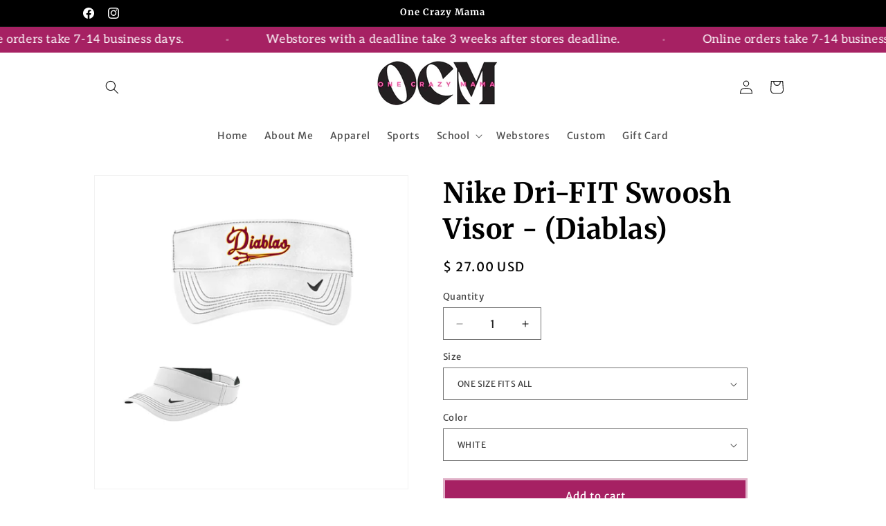

--- FILE ---
content_type: application/javascript; charset=utf-8
request_url: https://onecrazymama.com/products/adult-nike-dri-fit-swoosh-visor-diablas.json?callback=jQuery19105151901521538027_1763516602352&_=1763516602353
body_size: 545
content:
/**/jQuery19105151901521538027_1763516602352({"product":{"id":4537578717270,"title":"Nike Dri-FIT Swoosh Visor - (Diablas)","body_html":"\u003cspan\u003eA high-performance, three-panel visor built with Dri-FIT moisture management technology. Contrast stitching adds interest, while the hook and loop closure ensures a custom fit. The contrast Swoosh design trademark is embroidered on the bill. Front panel measures approximately 1.875 h x 10 w. Made of 100% Dri-FIT polyester twill.\u003c\/span\u003e","vendor":"One Crazy Mama","product_type":"","created_at":"2020-02-05T19:03:08-06:00","handle":"adult-nike-dri-fit-swoosh-visor-diablas","updated_at":"2025-11-18T19:43:22-06:00","published_at":"2020-02-05T18:42:34-06:00","template_suffix":"","published_scope":"global","tags":"Other","variants":[{"id":31864409686102,"product_id":4537578717270,"title":"ONE SIZE FITS ALL \/ WHITE","price":"27.00","sku":"","position":1,"inventory_policy":"deny","compare_at_price":"","fulfillment_service":"manual","inventory_management":null,"option1":"ONE SIZE FITS ALL","option2":"WHITE","option3":null,"created_at":"2020-02-05T19:03:08-06:00","updated_at":"2025-11-18T19:43:22-06:00","taxable":true,"barcode":"","grams":0,"image_id":14248517763158,"weight":0.0,"weight_unit":"kg","inventory_quantity":-13,"old_inventory_quantity":-13,"requires_shipping":true,"price_currency":"USD","compare_at_price_currency":""},{"id":31864409718870,"product_id":4537578717270,"title":"ONE SIZE FITS ALL \/ BLACK","price":"27.00","sku":"","position":2,"inventory_policy":"deny","compare_at_price":"","fulfillment_service":"manual","inventory_management":null,"option1":"ONE SIZE FITS ALL","option2":"BLACK","option3":null,"created_at":"2020-02-05T19:03:08-06:00","updated_at":"2025-11-18T19:43:22-06:00","taxable":true,"barcode":"","grams":0,"image_id":14248517697622,"weight":0.0,"weight_unit":"kg","inventory_quantity":-17,"old_inventory_quantity":-17,"requires_shipping":true,"price_currency":"USD","compare_at_price_currency":""}],"options":[{"id":5934583775318,"product_id":4537578717270,"name":"Size","position":1,"values":["ONE SIZE FITS ALL"]},{"id":5934583808086,"product_id":4537578717270,"name":"Color","position":2,"values":["WHITE","BLACK"]}],"images":[{"id":14248517730390,"product_id":4537578717270,"position":1,"created_at":"2020-02-05T19:03:08-06:00","updated_at":"2020-02-05T19:09:22-06:00","alt":null,"width":1800,"height":1800,"src":"https:\/\/cdn.shopify.com\/s\/files\/1\/1193\/3212\/products\/visor_nike.jpg?v=1580951362","variant_ids":[]},{"id":14248517697622,"product_id":4537578717270,"position":2,"created_at":"2020-02-05T19:03:08-06:00","updated_at":"2020-02-05T19:09:22-06:00","alt":null,"width":1800,"height":1800,"src":"https:\/\/cdn.shopify.com\/s\/files\/1\/1193\/3212\/products\/nike_black_visor.jpg?v=1580951362","variant_ids":[31864409718870]},{"id":14248517763158,"product_id":4537578717270,"position":3,"created_at":"2020-02-05T19:03:08-06:00","updated_at":"2020-02-05T19:03:08-06:00","alt":null,"width":1800,"height":1800,"src":"https:\/\/cdn.shopify.com\/s\/files\/1\/1193\/3212\/products\/visor_white.jpg?v=1580950988","variant_ids":[31864409686102]}],"image":{"id":14248517730390,"product_id":4537578717270,"position":1,"created_at":"2020-02-05T19:03:08-06:00","updated_at":"2020-02-05T19:09:22-06:00","alt":null,"width":1800,"height":1800,"src":"https:\/\/cdn.shopify.com\/s\/files\/1\/1193\/3212\/products\/visor_nike.jpg?v=1580951362","variant_ids":[]}}})

--- FILE ---
content_type: text/plain; charset=utf-8
request_url: https://productoptions.w3apps.co/api/imagecustomizer?productID=4537578717270&shopName=one-crazy-mama&callback=jQuery19105151901521538027_1763516602352&_=1763516602354
body_size: -39
content:
jQuery19105151901521538027_1763516602352("{}")